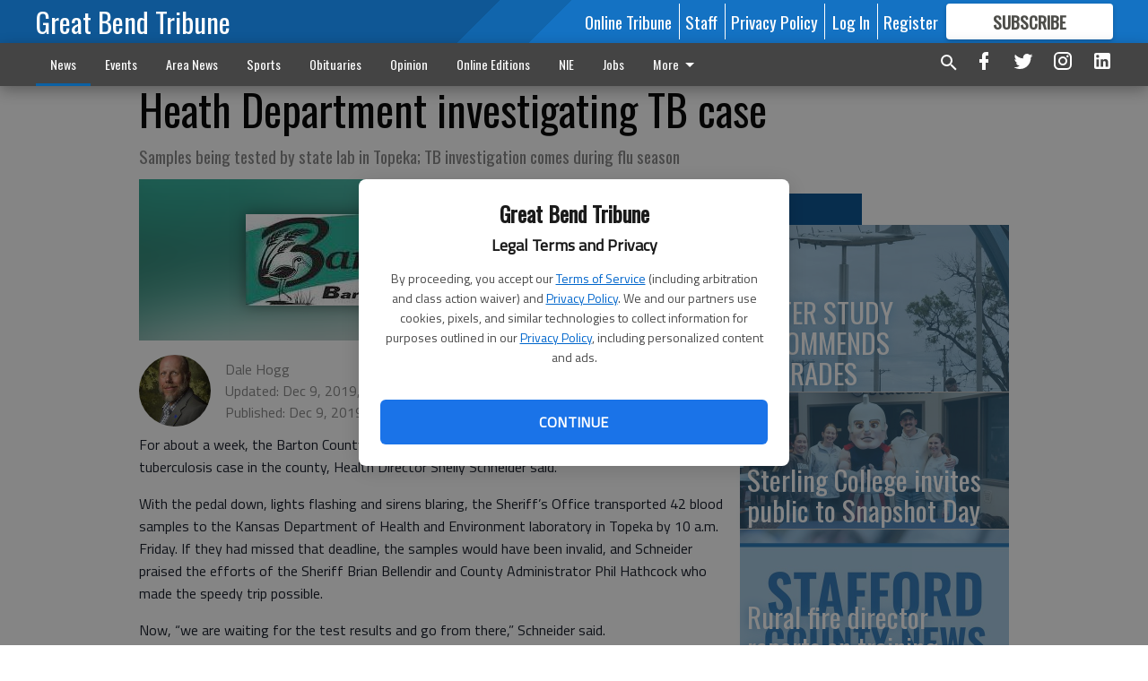

--- FILE ---
content_type: text/html; charset=utf-8
request_url: https://www.gbtribune.com/news/local-news/heath-department-investigating-tb-case/?offset=1
body_size: 13717
content:




<div data-ajax-content-page-boundary>
    <div class="anvil-padding-bottom">
        
            
                
                    

<span data-page-tracker
      data-page-tracker-url="/news/local-news/water-study-recommends-upgrades/"
      data-page-tracker-title="WATER STUDY RECOMMENDS UPGRADES"
      data-page-tracker-pk="200042"
      data-page-tracker-analytics-payload="{&quot;view_data&quot;:{&quot;views_remaining&quot;:&quot;2&quot;},&quot;page_meta&quot;:{&quot;section&quot;:&quot;/news/local-news/&quot;,&quot;behind_paywall&quot;:true,&quot;page_id&quot;:200042,&quot;page_created_at&quot;:&quot;2026-02-02 20:04:54.831106+00:00&quot;,&quot;page_created_age&quot;:59144,&quot;page_created_at_pretty&quot;:&quot;February 02, 2026&quot;,&quot;page_updated_at&quot;:&quot;2026-02-02 20:04:54.181000+00:00&quot;,&quot;page_updated_age&quot;:59144,&quot;tags&quot;:[],&quot;page_type&quot;:&quot;Article page&quot;,&quot;author&quot;:&quot;Susan Thacker&quot;,&quot;content_blocks&quot;:[&quot;Paragraph&quot;],&quot;page_publication&quot;:null,&quot;character_count&quot;:9124,&quot;word_count&quot;:1540,&quot;paragraph_count&quot;:51,&quot;page_title&quot;:&quot;WATER STUDY RECOMMENDS UPGRADES&quot;}}"
>



<article class="anvil-article anvil-article--style--1" data-ajax-content-page-boundary>
    <header class="row expanded">
        <div class="column small-12 medium-10 medium-text-left">
            <div class="anvil-article__title">
                WATER STUDY RECOMMENDS UPGRADES
            </div>
            
                <div class="anvil-article__subtitle">
                    City to become more proactive on issue
                </div>
            
        </div>
    </header>
    <div class="row expanded">
        <div class="column">
            <figure class="row expanded column no-margin">
                <div class="anvil-images__image-container">

                    
                    
                    
                    

                    
                    

                    
                    

                    <picture class="anvil-images__image anvil-images__image--multiple-source anvil-images__image--main-article">
                        <source media="(max-width: 768px)" srcset="https://gbtribune.cdn-anvilcms.net/media/images/2026/02/02/images/new_slt_water_study-airport.max-752x423.jpg 1x, https://gbtribune.cdn-anvilcms.net/media/images/2026/02/02/images/new_slt_water_study-airport.max-1504x846.jpg 2x">
                        <source media="(max-width: 1024px)" srcset="https://gbtribune.cdn-anvilcms.net/media/images/2026/02/02/images/new_slt_water_study-airport.max-656x369.jpg 1x, https://gbtribune.cdn-anvilcms.net/media/images/2026/02/02/images/new_slt_water_study-airport.max-1312x738.jpg 2x">
                        <img src="https://gbtribune.cdn-anvilcms.net/media/images/2026/02/02/images/new_slt_water_study-airport.max-1200x675.jpg" srcset="https://gbtribune.cdn-anvilcms.net/media/images/2026/02/02/images/new_slt_water_study-airport.max-1200x675.jpg 1x, https://gbtribune.cdn-anvilcms.net/media/images/2026/02/02/images/new_slt_water_study-airport.max-2400x1350.jpg 2x" class="anvil-images__image--shadow">
                    </picture>

                    
                    
                    <img src="https://gbtribune.cdn-anvilcms.net/media/images/2026/02/02/images/new_slt_water_study-airport.max-752x423.jpg" alt="airport water tower" class="anvil-images__background--glass"/>
                </div>
                
                    <figcaption class="image-caption anvil-padding-bottom">
                        Pictured is the B-29 Memorial west of Great Bend, with the airport water tower in the background. The Great Bend City Council is looking at a water study for the water system there and the one that serves the City, making sure there is an adequate supply of safe water in the future.
                        
                    </figcaption>
                
            </figure>
            <div class="anvil-article__stream-wrapper">
                <div class="row expanded">
                    <div class="column small-12 medium-8">
                        
<span data-component="Byline"
      data-prop-author-name="Susan Thacker"
      data-prop-published-date="2026-02-02T14:04:54.831106-06:00"
      data-prop-updated-date="2026-02-02T14:04:54.181000-06:00"
      data-prop-publication=""
      data-prop-profile-picture="https://gbtribune.cdn-anvilcms.net/media/images/2018/09/24/images/Susan_DSC_1861.width-150.jpg"
      data-prop-profile-picture-style="circle"
      data-prop-author-page-url="/authorsandcontributors/38/"
      data-prop-twitter-handle=""
      data-prop-sass-prefix="style--1"
>
</span>

                    </div>
                    <div class="column small-12 medium-4 align-middle">
                        
<div data-component="ShareButtons"
     data-prop-url="https://www.gbtribune.com/news/local-news/water-study-recommends-upgrades/"
     data-prop-sass-prefix="style--1"
     data-prop-show-facebook="true"
     data-prop-show-twitter="true">
</div>

                    </div>
                </div>
            </div>
            
            <div class="row expanded">
                <div class="column anvil-padding-bottom">
                    <div class="anvil-article__body">
                        
                        <div id="articleBody200042">
                            
                                <div class="anvil-article__stream-wrapper">
                                    <div>
                                        In January, the City of Great Bend received a draft print of its 2025 Water System Preliminary Engineer Report. Michael Schultes, PE, with JEO Consulting Group met with city council members on Jan. 19 after their regular agenda meeting to review the document. The city has a contract with JEO for engineering services.
                                    </div>
                                    


<span data-paywall-config='{&quot;views&quot;:{&quot;remaining&quot;:2,&quot;total&quot;:3},&quot;registration_wall_enabled&quot;:true,&quot;user_has_online_circulation_subscription&quot;:false}'>
</span>
<div id="paywall-card" class="row expanded column" data-page="200042">
    <section class="anvil-paywall-hit anvil-paywall-hit--style--1">
        <div data-component="Paywall"
             data-n-prop-page-pk="200042"
             data-prop-page-url="https://www.gbtribune.com/news/local-news/water-study-recommends-upgrades/"
             data-prop-block-regwall="false"
             data-prop-page-ajax-url="https://www.gbtribune.com/news/local-news/heath-department-investigating-tb-case/?offset=1&create_license=true"
             data-prop-privacy-policy-url="https://www.gbtribune.com/privacy-policy/"
             data-prop-terms-of-use-url="https://www.gbtribune.com/terms-of-service/"
        ></div>
    </section>
</div>

                                </div>
                            
                        </div>
                    </div>
                </div>
            </div>
        </div>
        <div class="column content--rigid">
            <div class="row expanded column center-content anvil-padding-bottom" id="articleBody200042Ad">
                



            </div>
            <div class="row expanded column center-content anvil-padding-bottom" data-smart-collapse>
                

<div data-snippet-slot="top-page-right" >
    
                    
                    
                        
<div class="anvil-label anvil-label--style--1 ">
    <span class="anvil-label
                 anvil-label--pip anvil-label--pip--down anvil-label--pip--bottom anvil-label--pip--left
                anvil-label--offset
                
                ">
        
            <span class="anvil-label__item">
            Latest
            </span>
        
        
        
        
            </span>
        
</div>

                    
                    

    <div class="anvil-content-list-wrapper">
        
        
        <ul class="anvil-content-list">
            
                <li class="anvil-content-list__item
                    anvil-content-list__item--dividers
                    anvil-content-list__item--fullbackground anvil-content-list__item--fullbackground--style--1
                    ">

                    
                        <a href="/news/local-news/sterling-college-invites-public-to-snapshot-day/" class="anvil-content-list__image">
                            
                                
                                <img alt="edu_lgp_sterlingcollegecampusvisitpic" class="anvil-content-list__image--focus" height="500" src="https://gbtribune.cdn-anvilcms.net/media/images/2026/02/02/images/edu_lgp_sterlingcollegecampusv.963dc54d.fill-600x500-c80.jpg" width="600">
                            
                        </a>
                    

                    <a class="anvil-content-list__text" href="/news/local-news/sterling-college-invites-public-to-snapshot-day/">
                        <div class="anvil-content-list__title">
                                Sterling College invites public to Snapshot Day
                        </div>
                        
                    </a>
                </li>
            
                <li class="anvil-content-list__item
                    anvil-content-list__item--dividers
                    anvil-content-list__item--fullbackground anvil-content-list__item--fullbackground--style--1
                    ">

                    
                        <a href="/news/local-news/rural-fire-director-reports-on-training/" class="anvil-content-list__image">
                            
                                
                                <img alt="Stafford County News - Tribune 2.jpg" class="anvil-content-list__image--focus" height="500" src="https://gbtribune.cdn-anvilcms.net/media/images/2023/11/13/images/Stafford_County_News_-_Tribune.b35395c5.fill-600x500-c80.jpg" width="600">
                            
                        </a>
                    

                    <a class="anvil-content-list__text" href="/news/local-news/rural-fire-director-reports-on-training/">
                        <div class="anvil-content-list__title">
                                Rural fire director reports on training
                        </div>
                        
                    </a>
                </li>
            
                <li class="anvil-content-list__item
                    anvil-content-list__item--dividers
                    anvil-content-list__item--fullbackground anvil-content-list__item--fullbackground--style--1
                    ">

                    
                        <a href="/news/local-news/gas-prices-down-again-in-great-bend/" class="anvil-content-list__image">
                            
                                
                                <img alt="Gas prices down" class="anvil-content-list__image--focus" height="412" src="https://gbtribune.cdn-anvilcms.net/media/images/2020/04/11/images/Gas_down_pricegraphic.d9d706db.fill-600x500-c80.jpg" width="493">
                            
                        </a>
                    

                    <a class="anvil-content-list__text" href="/news/local-news/gas-prices-down-again-in-great-bend/">
                        <div class="anvil-content-list__title">
                                Gas prices down again in Great Bend
                        </div>
                        
                    </a>
                </li>
            
                <li class="anvil-content-list__item
                    anvil-content-list__item--dividers
                    anvil-content-list__item--fullbackground anvil-content-list__item--fullbackground--style--1
                    ">

                    
                        <a href="/news/local-news/end-of-story-bcc-trustees-review-kbok-information/" class="anvil-content-list__image">
                            
                                
                                <img alt="BCC-cougar-sign" class="anvil-content-list__image--focus" height="363" src="https://gbtribune.cdn-anvilcms.net/media/images/2019/02/27/images/BCC-cougar-sign_RecLUOo.5d8b2f69.fill-600x500-c80.jpg" width="436">
                            
                        </a>
                    

                    <a class="anvil-content-list__text" href="/news/local-news/end-of-story-bcc-trustees-review-kbok-information/">
                        <div class="anvil-content-list__title">
                                END of story: BCC trustees review KBOR information
                        </div>
                        
                    </a>
                </li>
            
        </ul>
    </div>


                
</div>
            </div>
        </div>
        <div class="anvil-padding-bottom--minor anvil-padding-top--minor column small-12 center-content anvil-margin
        content__background--neutral-theme" data-smart-collapse>
            

<div data-snippet-slot="after_article" >
    

<div class="column shrink anvil-padding-top anvil-padding-bottom">
    
        



    
</div>
</div>
        </div>
    </div>
</article>

</span>


                
            
        
    </div>
</div>


<span data-inf-scroll-query="scroll_content_page_count" data-inf-scroll-query-value="1">
</span>

<div class="row anvil-padding pagination align-center"
     
     data-inf-scroll-url="/news/local-news/heath-department-investigating-tb-case/?offset=2"
     >
    <div class="column shrink anvil-loader-wrapper">
        <div class="anvil-loader anvil-loader--style--1"></div>
    </div>
</div>
